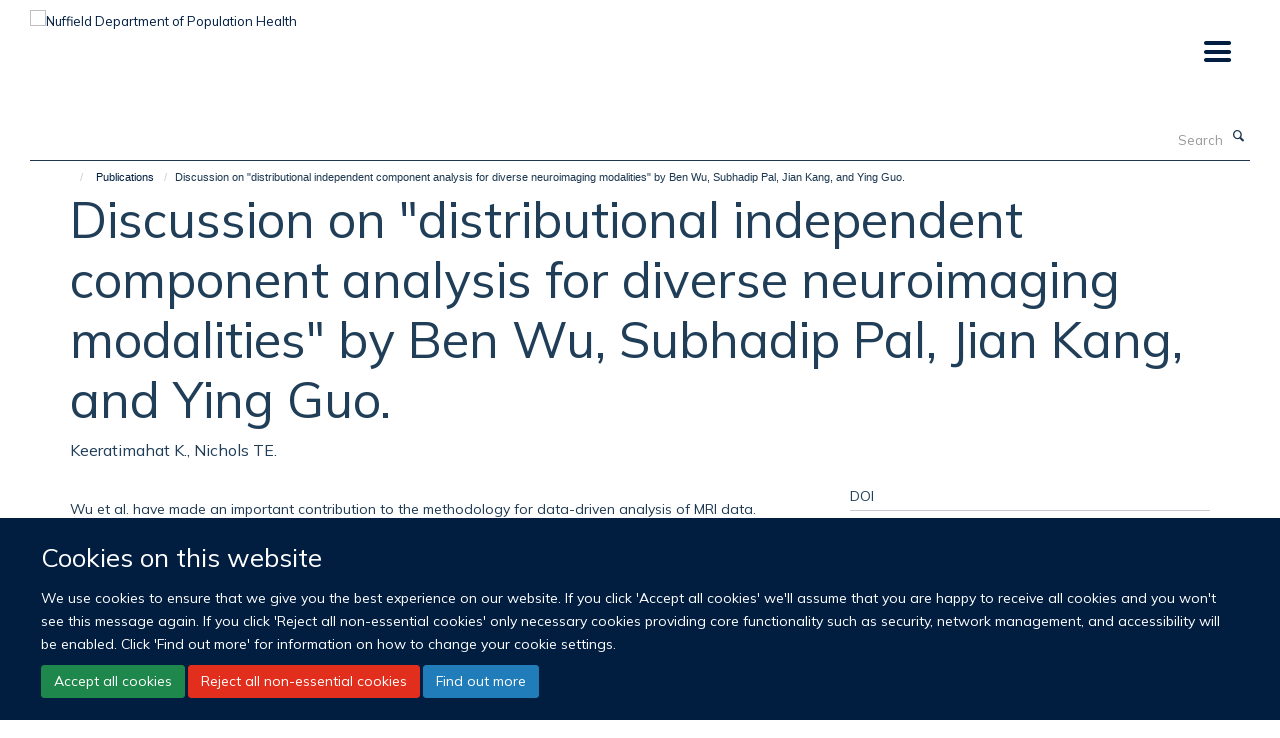

--- FILE ---
content_type: text/css;charset=utf-8
request_url: https://www.ndph.ox.ac.uk/portal_css/Turnkey%20Theme/themebootstrapcssselect2-cachekey-8ae8dae3356ca14f6321a78db74728c8.css
body_size: 3735
content:

/* - ++theme++bootstrap/css/select2.css - */
/* https://www.ndph.ox.ac.uk/portal_css/++theme++bootstrap/css/select2.css?original=1 */
.select2-container {
box-sizing: border-box;
display: inline-block;
margin: 0;
position: relative;
vertical-align: middle; }
.select2-container .select2-selection--single {
box-sizing: border-box;
cursor: pointer;
display: block;
height: 28px;
user-select: none;
-webkit-user-select: none; }
.select2-container .select2-selection--single .select2-selection__rendered {
display: block;
padding-left: 8px;
padding-right: 20px;
overflow: hidden;
text-overflow: ellipsis;
white-space: nowrap; }
.select2-container .select2-selection--single .select2-selection__clear {
position: relative; }
.select2-container[dir="rtl"] .select2-selection--single .select2-selection__rendered {
padding-right: 8px;
padding-left: 20px; }
.select2-container .select2-selection--multiple {
box-sizing: border-box;
cursor: pointer;
display: block;
min-height: 32px;
user-select: none;
-webkit-user-select: none; }
.select2-container .select2-selection--multiple .select2-selection__rendered {
display: inline-block;
overflow: hidden;
padding-left: 8px;
text-overflow: ellipsis;
white-space: nowrap; }
.select2-container .select2-search--inline {
float: left; }
.select2-container .select2-search--inline .select2-search__field {
box-sizing: border-box;
border: none;
font-size: 100%;
margin-top: 5px;
padding: 0; }
.select2-container .select2-search--inline .select2-search__field::-webkit-search-cancel-button {
-webkit-appearance: none; }
.select2-dropdown {
background-color: white;
border: 1px solid #aaa;
border-radius: 4px;
box-sizing: border-box;
display: block;
position: absolute;
left: -100000px;
width: 100%;
z-index: 1051; }
.select2-results {
display: block; }
.select2-results__options {
list-style: none;
margin: 0;
padding: 0; }
.select2-results__option {
padding: 6px;
user-select: none;
-webkit-user-select: none; }
.select2-results__option[aria-selected] {
cursor: pointer; }
.select2-container--open .select2-dropdown {
left: 0; }
.select2-container--open .select2-dropdown--above {
border-bottom: none;
border-bottom-left-radius: 0;
border-bottom-right-radius: 0; }
.select2-container--open .select2-dropdown--below {
border-top: none;
border-top-left-radius: 0;
border-top-right-radius: 0; }
.select2-search--dropdown {
display: block;
padding: 4px; }
.select2-search--dropdown .select2-search__field {
padding: 4px;
width: 100%;
box-sizing: border-box; }
.select2-search--dropdown .select2-search__field::-webkit-search-cancel-button {
-webkit-appearance: none; }
.select2-search--dropdown.select2-search--hide {
display: none; }
.select2-close-mask {
border: 0;
margin: 0;
padding: 0;
display: block;
position: fixed;
left: 0;
top: 0;
min-height: 100%;
min-width: 100%;
height: auto;
width: auto;
opacity: 0;
z-index: 99;
background-color: #fff;
filter: alpha(opacity=0); }
.select2-hidden-accessible {
border: 0 !important;
clip: rect(0 0 0 0) !important;
height: 1px !important;
margin: -1px !important;
overflow: hidden !important;
padding: 0 !important;
position: absolute !important;
width: 1px !important; }
.select2-container--default .select2-selection--single {
background-color: #fff;
border: 1px solid #aaa;
border-radius: 4px; }
.select2-container--default .select2-selection--single .select2-selection__rendered {
color: #444;
line-height: 28px; }
.select2-container--default .select2-selection--single .select2-selection__clear {
cursor: pointer;
float: right;
font-weight: bold; }
.select2-container--default .select2-selection--single .select2-selection__placeholder {
color: #999; }
.select2-container--default .select2-selection--single .select2-selection__arrow {
height: 26px;
position: absolute;
top: 1px;
right: 1px;
width: 20px; }
.select2-container--default .select2-selection--single .select2-selection__arrow b {
border-color: #888 transparent transparent transparent;
border-style: solid;
border-width: 5px 4px 0 4px;
height: 0;
left: 50%;
margin-left: -4px;
margin-top: -2px;
position: absolute;
top: 50%;
width: 0; }
.select2-container--default[dir="rtl"] .select2-selection--single .select2-selection__clear {
float: left; }
.select2-container--default[dir="rtl"] .select2-selection--single .select2-selection__arrow {
left: 1px;
right: auto; }
.select2-container--default.select2-container--disabled .select2-selection--single {
background-color: #eee;
cursor: default; }
.select2-container--default.select2-container--disabled .select2-selection--single .select2-selection__clear {
display: none; }
.select2-container--default.select2-container--open .select2-selection--single .select2-selection__arrow b {
border-color: transparent transparent #888 transparent;
border-width: 0 4px 5px 4px; }
.select2-container--default .select2-selection--multiple {
background-color: white;
border: 1px solid #aaa;
border-radius: 4px;
cursor: text; }
.select2-container--default .select2-selection--multiple .select2-selection__rendered {
box-sizing: border-box;
list-style: none;
margin: 0;
padding: 0 5px;
width: 100%; }
.select2-container--default .select2-selection--multiple .select2-selection__placeholder {
color: #999;
margin-top: 5px;
float: left; }
.select2-container--default .select2-selection--multiple .select2-selection__clear {
cursor: pointer;
float: right;
font-weight: bold;
margin-top: 5px;
margin-right: 10px; }
.select2-container--default .select2-selection--multiple .select2-selection__choice {
background-color: #e4e4e4;
border: 1px solid #aaa;
border-radius: 4px;
cursor: default;
float: left;
margin-right: 5px;
margin-top: 5px;
padding: 0 5px; }
.select2-container--default .select2-selection--multiple .select2-selection__choice__remove {
color: #999;
cursor: pointer;
display: inline-block;
font-weight: bold;
margin-right: 2px; }
.select2-container--default .select2-selection--multiple .select2-selection__choice__remove:hover {
color: #333; }
.select2-container--default[dir="rtl"] .select2-selection--multiple .select2-selection__choice, .select2-container--default[dir="rtl"] .select2-selection--multiple .select2-selection__placeholder, .select2-container--default[dir="rtl"] .select2-selection--multiple .select2-search--inline {
float: right; }
.select2-container--default[dir="rtl"] .select2-selection--multiple .select2-selection__choice {
margin-left: 5px;
margin-right: auto; }
.select2-container--default[dir="rtl"] .select2-selection--multiple .select2-selection__choice__remove {
margin-left: 2px;
margin-right: auto; }
.select2-container--default.select2-container--focus .select2-selection--multiple {
border: solid black 1px;
outline: 0; }
.select2-container--default.select2-container--disabled .select2-selection--multiple {
background-color: #eee;
cursor: default; }
.select2-container--default.select2-container--disabled .select2-selection__choice__remove {
display: none; }
.select2-container--default.select2-container--open.select2-container--above .select2-selection--single, .select2-container--default.select2-container--open.select2-container--above .select2-selection--multiple {
border-top-left-radius: 0;
border-top-right-radius: 0; }
.select2-container--default.select2-container--open.select2-container--below .select2-selection--single, .select2-container--default.select2-container--open.select2-container--below .select2-selection--multiple {
border-bottom-left-radius: 0;
border-bottom-right-radius: 0; }
.select2-container--default .select2-search--dropdown .select2-search__field {
border: 1px solid #aaa; }
.select2-container--default .select2-search--inline .select2-search__field {
background: transparent;
border: none;
outline: 0;
box-shadow: none;
-webkit-appearance: textfield; }
.select2-container--default .select2-results > .select2-results__options {
max-height: 200px;
overflow-y: auto; }
.select2-container--default .select2-results__option[role=group] {
padding: 0; }
.select2-container--default .select2-results__option[aria-disabled=true] {
color: #999; }
.select2-container--default .select2-results__option[aria-selected=true] {
background-color: #ddd; }
.select2-container--default .select2-results__option .select2-results__option {
padding-left: 1em; }
.select2-container--default .select2-results__option .select2-results__option .select2-results__group {
padding-left: 0; }
.select2-container--default .select2-results__option .select2-results__option .select2-results__option {
margin-left: -1em;
padding-left: 2em; }
.select2-container--default .select2-results__option .select2-results__option .select2-results__option .select2-results__option {
margin-left: -2em;
padding-left: 3em; }
.select2-container--default .select2-results__option .select2-results__option .select2-results__option .select2-results__option .select2-results__option {
margin-left: -3em;
padding-left: 4em; }
.select2-container--default .select2-results__option .select2-results__option .select2-results__option .select2-results__option .select2-results__option .select2-results__option {
margin-left: -4em;
padding-left: 5em; }
.select2-container--default .select2-results__option .select2-results__option .select2-results__option .select2-results__option .select2-results__option .select2-results__option .select2-results__option {
margin-left: -5em;
padding-left: 6em; }
.select2-container--default .select2-results__option--highlighted[aria-selected] {
background-color: #5897fb;
color: white; }
.select2-container--default .select2-results__group {
cursor: default;
display: block;
padding: 6px; }
.select2-container--classic .select2-selection--single {
background-color: #f7f7f7;
border: 1px solid #aaa;
border-radius: 4px;
outline: 0;
background-image: -webkit-linear-gradient(top, white 50%, #eeeeee 100%);
background-image: -o-linear-gradient(top, white 50%, #eeeeee 100%);
background-image: linear-gradient(to bottom, white 50%, #eeeeee 100%);
background-repeat: repeat-x;
filter: progid:DXImageTransform.Microsoft.gradient(startColorstr='#FFFFFFFF', endColorstr='#FFEEEEEE', GradientType=0); }
.select2-container--classic .select2-selection--single:focus {
border: 1px solid #5897fb; }
.select2-container--classic .select2-selection--single .select2-selection__rendered {
color: #444;
line-height: 28px; }
.select2-container--classic .select2-selection--single .select2-selection__clear {
cursor: pointer;
float: right;
font-weight: bold;
margin-right: 10px; }
.select2-container--classic .select2-selection--single .select2-selection__placeholder {
color: #999; }
.select2-container--classic .select2-selection--single .select2-selection__arrow {
background-color: #ddd;
border: none;
border-left: 1px solid #aaa;
border-top-right-radius: 4px;
border-bottom-right-radius: 4px;
height: 26px;
position: absolute;
top: 1px;
right: 1px;
width: 20px;
background-image: -webkit-linear-gradient(top, #eeeeee 50%, #cccccc 100%);
background-image: -o-linear-gradient(top, #eeeeee 50%, #cccccc 100%);
background-image: linear-gradient(to bottom, #eeeeee 50%, #cccccc 100%);
background-repeat: repeat-x;
filter: progid:DXImageTransform.Microsoft.gradient(startColorstr='#FFEEEEEE', endColorstr='#FFCCCCCC', GradientType=0); }
.select2-container--classic .select2-selection--single .select2-selection__arrow b {
border-color: #888 transparent transparent transparent;
border-style: solid;
border-width: 5px 4px 0 4px;
height: 0;
left: 50%;
margin-left: -4px;
margin-top: -2px;
position: absolute;
top: 50%;
width: 0; }
.select2-container--classic[dir="rtl"] .select2-selection--single .select2-selection__clear {
float: left; }
.select2-container--classic[dir="rtl"] .select2-selection--single .select2-selection__arrow {
border: none;
border-right: 1px solid #aaa;
border-radius: 0;
border-top-left-radius: 4px;
border-bottom-left-radius: 4px;
left: 1px;
right: auto; }
.select2-container--classic.select2-container--open .select2-selection--single {
border: 1px solid #5897fb; }
.select2-container--classic.select2-container--open .select2-selection--single .select2-selection__arrow {
background: transparent;
border: none; }
.select2-container--classic.select2-container--open .select2-selection--single .select2-selection__arrow b {
border-color: transparent transparent #888 transparent;
border-width: 0 4px 5px 4px; }
.select2-container--classic.select2-container--open.select2-container--above .select2-selection--single {
border-top: none;
border-top-left-radius: 0;
border-top-right-radius: 0;
background-image: -webkit-linear-gradient(top, white 0%, #eeeeee 50%);
background-image: -o-linear-gradient(top, white 0%, #eeeeee 50%);
background-image: linear-gradient(to bottom, white 0%, #eeeeee 50%);
background-repeat: repeat-x;
filter: progid:DXImageTransform.Microsoft.gradient(startColorstr='#FFFFFFFF', endColorstr='#FFEEEEEE', GradientType=0); }
.select2-container--classic.select2-container--open.select2-container--below .select2-selection--single {
border-bottom: none;
border-bottom-left-radius: 0;
border-bottom-right-radius: 0;
background-image: -webkit-linear-gradient(top, #eeeeee 50%, white 100%);
background-image: -o-linear-gradient(top, #eeeeee 50%, white 100%);
background-image: linear-gradient(to bottom, #eeeeee 50%, white 100%);
background-repeat: repeat-x;
filter: progid:DXImageTransform.Microsoft.gradient(startColorstr='#FFEEEEEE', endColorstr='#FFFFFFFF', GradientType=0); }
.select2-container--classic .select2-selection--multiple {
background-color: white;
border: 1px solid #aaa;
border-radius: 4px;
cursor: text;
outline: 0; }
.select2-container--classic .select2-selection--multiple:focus {
border: 1px solid #5897fb; }
.select2-container--classic .select2-selection--multiple .select2-selection__rendered {
list-style: none;
margin: 0;
padding: 0 5px; }
.select2-container--classic .select2-selection--multiple .select2-selection__clear {
display: none; }
.select2-container--classic .select2-selection--multiple .select2-selection__choice {
background-color: #e4e4e4;
border: 1px solid #aaa;
border-radius: 4px;
cursor: default;
float: left;
margin-right: 5px;
margin-top: 5px;
padding: 0 5px; }
.select2-container--classic .select2-selection--multiple .select2-selection__choice__remove {
color: #888;
cursor: pointer;
display: inline-block;
font-weight: bold;
margin-right: 2px; }
.select2-container--classic .select2-selection--multiple .select2-selection__choice__remove:hover {
color: #555; }
.select2-container--classic[dir="rtl"] .select2-selection--multiple .select2-selection__choice {
float: right; }
.select2-container--classic[dir="rtl"] .select2-selection--multiple .select2-selection__choice {
margin-left: 5px;
margin-right: auto; }
.select2-container--classic[dir="rtl"] .select2-selection--multiple .select2-selection__choice__remove {
margin-left: 2px;
margin-right: auto; }
.select2-container--classic.select2-container--open .select2-selection--multiple {
border: 1px solid #5897fb; }
.select2-container--classic.select2-container--open.select2-container--above .select2-selection--multiple {
border-top: none;
border-top-left-radius: 0;
border-top-right-radius: 0; }
.select2-container--classic.select2-container--open.select2-container--below .select2-selection--multiple {
border-bottom: none;
border-bottom-left-radius: 0;
border-bottom-right-radius: 0; }
.select2-container--classic .select2-search--dropdown .select2-search__field {
border: 1px solid #aaa;
outline: 0; }
.select2-container--classic .select2-search--inline .select2-search__field {
outline: 0;
box-shadow: none; }
.select2-container--classic .select2-dropdown {
background-color: white;
border: 1px solid transparent; }
.select2-container--classic .select2-dropdown--above {
border-bottom: none; }
.select2-container--classic .select2-dropdown--below {
border-top: none; }
.select2-container--classic .select2-results > .select2-results__options {
max-height: 200px;
overflow-y: auto; }
.select2-container--classic .select2-results__option[role=group] {
padding: 0; }
.select2-container--classic .select2-results__option[aria-disabled=true] {
color: grey; }
.select2-container--classic .select2-results__option--highlighted[aria-selected] {
background-color: #3875d7;
color: white; }
.select2-container--classic .select2-results__group {
cursor: default;
display: block;
padding: 6px; }
.select2-container--classic.select2-container--open .select2-dropdown {
border-color: #5897fb; }

/* - ++theme++bootstrap/css/haiku-fonts.css - */
/* https://www.ndph.ox.ac.uk/portal_css/++theme++bootstrap/css/haiku-fonts.css?original=1 */
[class^='glyphicon-']::before,[class*=' glyphicon-']::before{font-family:'haiku-font';font-style:normal;font-weight:normal;speak:none;display:inline-block;text-decoration:inherit;width:1em;margin-right:0.2em;text-align:center;font-variant:normal;text-transform:none;line-height:1em;margin-left:0.2em;-webkit-font-smoothing:antialiased;-moz-osx-font-smoothing:grayscale}.glyphicon-search:before{content:'\e800'}.glyphicon-chevron-down:before{content:'\e801'}.glyphicon-chevron-left:before{content:'\e802'}.glyphicon-chevron-right:before{content:'\e803'}.glyphicon-chevron-up:before{content:'\e804'}.glyphicon-home-1:before{content:'\e805'}.glyphicon-rss:before{content:'\e806'}.glyphicon-calendar:before{content:'\e807'}.glyphicon-twitter-bird:before{content:'\e859'}.glyphicon-twitter:before{content:'\e859'}.glyphicon-facebook:before{content:'\e80a'}.glyphicon-flickr:before{content:'\e80b'}.glyphicon-youtube:before{content:'\e80c'}.glyphicon-soundcloud:before{content:'\e80d'}.glyphicon-user-add:before{content:'\e80e'}.glyphicon-remove:before{content:'\e80f'}.glyphicon-plus:before{content:'\e810'}.glyphicon-table-insert-column-after:before{content:'\e811'}.glyphicon-minus:before{content:'\e812'}.glyphicon-fontsize:before{content:'\e813'}.glyphicon-picture:before{content:'\e814'}.glyphicon-vcard:before{content:'\e815'}.glyphicon-download:before{content:'\e816'}.glyphicon-star:before{content:'\e817'}.glyphicon-star-empty:before{content:'\e818'}.glyphicon-blogger:before{content:'\e819'}.glyphicon-move:before{content:'\e81a'}.glyphicon-lock:before{content:'\e81b'}.glyphicon-lock-open:before{content:'\e81c'}.glyphicon-underline:before{content:'\e81d'}.glyphicon-subscript:before{content:'\e81e'}.glyphicon-superscript:before{content:'\e81f'}.glyphicon-list-bullet:before{content:'\e820'}.glyphicon-list-numbered:before{content:'\e821'}.glyphicon-link:before{content:'\e822'}.glyphicon-unlink:before{content:'\e823'}.glyphicon-code:before{content:'\e824'}.glyphicon-quote:before{content:'\e825'}.glyphicon-bold:before{content:'\e826'}.glyphicon-italic:before{content:'\e827'}.glyphicon-sort:before{content:'\e828'}.glyphicon-sort-down:before{content:'\e829'}.glyphicon-sort-up:before{content:'\e82a'}.glyphicon-envelope:before{content:'\e82b'}.glyphicon-trash:before{content:'\e82c'}.glyphicon-edit-1:before{content:'\e82d'}.glyphicon-cog-1:before{content:'\e82e'}.glyphicon-vimeo:before{content:'\e82f'}.glyphicon-globe:before{content:'\e830'}.glyphicon-align-left:before{content:'\e831'}.glyphicon-align-center:before{content:'\e832'}.glyphicon-align-right:before{content:'\e833'}.glyphicon-align-justify:before{content:'\e834'}.glyphicon-resize-small:before{content:'\e835'}.glyphicon-resize-full:before{content:'\e836'}.glyphicon-download-alt:before{content:'\e837'}.glyphicon-ok-1:before{content:'\e838'}.glyphicon-info-sign:before{content:'\e839'}.glyphicon-exclamation-sign:before{content:'\e83a'}.glyphicon-phone:before{content:'\e83b'}.glyphicon-spin:before{content:'\e83c'}.glyphicon-camera:before{content:'\e83d'}.glyphicon-linkedin:before{content:'\e83e'}.glyphicon-blog:before{content:'\e83f'}.glyphicon-h2-tag:before{content:'\e840'}.glyphicon-h1-tag:before{content:'\e841'}.glyphicon-paragraph-tag:before{content:'\e842'}.glyphicon-file:before{content:'\e843'}.glyphicon-file-word:before{content:'\e844'}.glyphicon-bug:before{content:'\e845'}.glyphicon-award:before{content:'\e846'}.glyphicon-thumbs-up:before{content:'\e847'}.glyphicon-thumbs-down:before{content:'\e848'}.glyphicon-video:before{content:'\e849'}.glyphicon-audio:before{content:'\e84a'}.glyphicon-orcid:before{content:'\e84b'}.glyphicon-table-insert-column-before:before{content:'\e84c'}.glyphicon-table-insert-new:before{content:'\e84d'}.glyphicon-table-insert-row-after:before{content:'\e84e'}.glyphicon-table-insert-row-before:before{content:'\e84f'}.glyphicon-table-merge-cells:before{content:'\e850'}.glyphicon-table-remove-column:before{content:'\e851'}.glyphicon-table-remove-row:before{content:'\e852'}.glyphicon-table-split-merge-cells:before{content:'\e853'}.glyphicon-menu:before{content:'\e854'}.glyphicon-history:before{content:'\e855'}.glyphicon-indent-left:before{content:'\e856'}.glyphicon-indent-right:before{content:'\e857'}.glyphicon-orcidid-color:before{content:'\e858'}.glyphicon-twitter-x:before{content:'\e859'}.glyphicon-bluesky:before{content:'\e85a'}.glyphicon-mastodon:before{content:'\e85b'}.glyphicon-threads:before{content:'\e85c'}.glyphicon-filters:before{content:'\f0b0'}.glyphicon-instagram:before{content:'\f16d'}.glyphicon-chart-pie:before{content:'\f200'}[class^='contenttype-icon-']::before,[class*=' contenttype-icon-']::before{font-family:'haiku-contenttype';font-style:normal;font-weight:normal;speak:none;display:inline-block;text-decoration:inherit;width:1em;margin-right:0.2em;text-align:center;font-variant:normal;text-transform:none;line-height:1em;margin-left:0.2em;-webkit-font-smoothing:antialiased;-moz-osx-font-smoothing:grayscale}.contenttype-icon-attachment::before{content:'\e800'}.contenttype-icon-course::before{content:'\e804'}.contenttype-icon-department::before{content:'\e805'}.contenttype-icon-divisionpage::before{content:'\e806'}.contenttype-icon-founderpage::before{content:'\e807'}.contenttype-icon-newsitem::before{content:'\e809'}.contenttype-icon-haiku-profile::before{content:'\e80a'}.contenttype-icon-publication::before{content:'\e80b'}.contenttype-icon-researchgroup::before{content:'\e80c'}.contenttype-icon-researchtheme::before{content:'\e80d'}.contenttype-icon-studentship::before{content:'\e80f'}.contenttype-icon-turnkeyevent::before{content:'\e810'}.contenttype-icon-turnkeylink::before{content:'\e811'}.contenttype-icon-turnkeypage::before{content:'\e812'}.contenttype-icon-turnkeysection::before{content:'\e813'}.contenttype-icon-volunteer::before{content:'\e820'}.contenttype-icon-turnkeyimage::before{content:'\e821'}.contenttype-icon-haiku-coverpage::before{content:'\e822'}.contenttype-icon-haiku-faq::before{content:'\e823'}.contenttype-icon-formfolder::before{content:'\e824'}.contenttype-icon-haiku-taglist::before{content:'\e825'}.contenttype-icon-haiku-project::before{content:'\f135'}.contenttype-icon-blogpost::before{content:'\e827'}[class^='mimetype-icon-']::before,[class*=' mimetype-icon-']::before{font-family:'haiku-mimetypes';font-style:normal;font-weight:normal;speak:none;display:inline-block;text-decoration:inherit;width:1em;margin-right:0.2em;text-align:center;font-variant:normal;text-transform:none;line-height:1em;margin-left:0.2em;-webkit-font-smoothing:antialiased;-moz-osx-font-smoothing:grayscale}.mimetype-icon-unknown::before{content:'\e801'}.mimetype-icon-text::before{content:'\f0f6'}.mimetype-icon-pdf::before{content:'\f1c1'}.mimetype-icon-doc::before{content:'\f1c2'}.mimetype-icon-xls::before{content:'\f1c3'}.mimetype-icon-ppt::before{content:'\f1c4'}.mimetype-icon-image::before{content:'\f1c5'}.mimetype-icon-archive::before{content:'\f1c6'}.mimetype-icon-audio::before{content:'\f1c7'}.mimetype-icon-video::before{content:'\f1c8'}.mimetype-icon-application::before{content:'\f1c9'}.mimetype-icon-message::before{content:'\e800'}.mimetype-icon-sxd::before{content:'\e802'}.mimetype-icon-sxm::before{content:'\e803'}@font-face{font-family:'haiku-font';src:url("/++theme++bootstrap/fonts/haiku/haiku-font.eot?78793146");src:url("/++theme++bootstrap/fonts/haiku/haiku-font.eot?78793146#iefix") format("embedded-opentype"), url("/++theme++bootstrap/fonts/haiku/haiku-font.woff?78793146") format("woff"), url("/++theme++bootstrap/fonts/haiku/haiku-font.ttf?78793146") format("truetype"), url("/++theme++bootstrap/fonts/haiku/haiku-font.svg?78793146#haiku-font") format("svg");font-weight:normal;font-style:normal}@font-face{font-family:'haiku-contenttype';src:url("/++theme++bootstrap/fonts/contenttype/haiku-contenttype.eot?28338996");src:url("/++theme++bootstrap/fonts/contenttype/haiku-contenttype.eot?28338996#iefix") format("embedded-opentype"), url("/++theme++bootstrap/fonts/contenttype/haiku-contenttype.woff?28338996") format("woff"), url("/++theme++bootstrap/fonts/contenttype/haiku-contenttype.woff2?64607250") format("woff2"), url("/++theme++bootstrap/fonts/contenttype/haiku-contenttype.ttf?28338996") format("truetype"), url("/++theme++bootstrap/fonts/contenttype/haiku-contenttype.svg?28338996#haiku-contenttype") format("svg");font-weight:normal;font-style:normal}@font-face{font-family:'haiku-mimetypes';src:url("/++theme++bootstrap/fonts/mimetype/haiku-mimetypes.eot?64345637");src:url("/++theme++bootstrap/fonts/mimetype/haiku-mimetypes.eot?64345637#iefix") format("embedded-opentype"), url("/++theme++bootstrap/fonts/mimetype/haiku-mimetypes.woff2?64345637") format("woff2"), url("/++theme++bootstrap/fonts/mimetype/haiku-mimetypes.woff?64345637") format("woff"), url("/++theme++bootstrap/fonts/mimetype/haiku-mimetypes.ttf?64345637") format("truetype"), url("/++theme++bootstrap/fonts/mimetype/haiku-mimetypes.svg?64345637#haiku-mimetypes") format("svg");font-weight:normal;font-style:normal}

